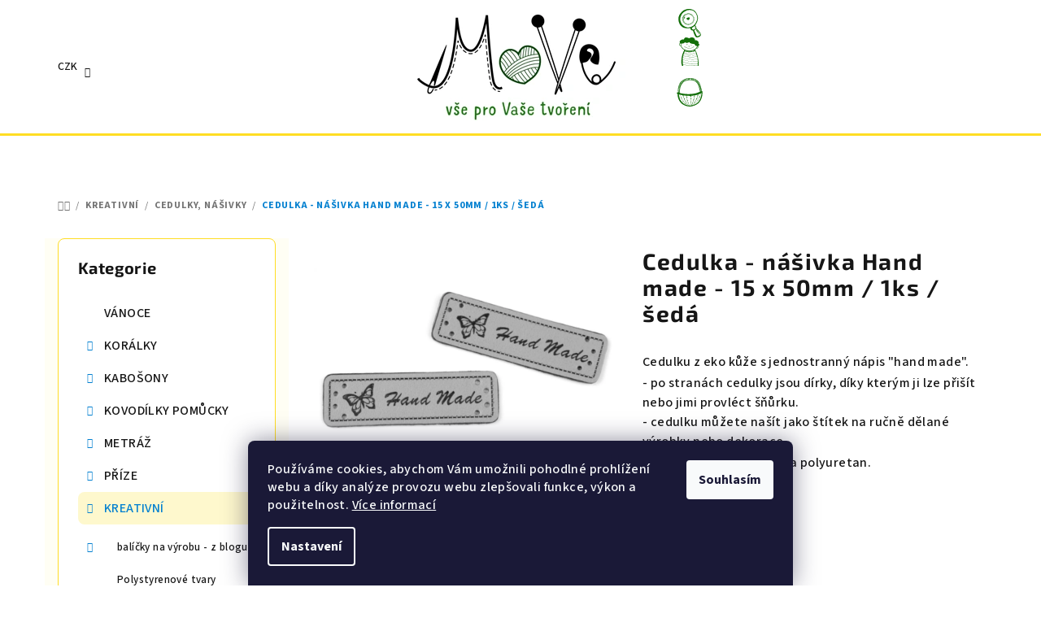

--- FILE ---
content_type: text/css; charset=utf-8
request_url: https://www.move-material.cz/user/documents/upload/DMupravy/move-material.css?250
body_size: 2203
content:
@media (max-width: 767px) {
    .type-detail .benefitBanner .benefitBanner__item {
        width: 100% !important;
    }

    .type-detail .benefitBanner .benefitBanner__item:not(:last-child) {
        padding-bottom: 20px;
    }

    .navigationActions>li:last-child {
        display: none;
    }

    .navigationActions__submenu>li {
        padding-top: 8px;
        padding-bottom: 8px;
    }

    .navigationActions ul {
        display: block !important;
    }

    .navigationActions>li>a {
        pointer-events: none !important;
    }

    .navigationActions>li>a>.submenu-arrow,
    .navigation-in>.navigationActions>li>a {
        display: none;
    }

    .navigation-in>.navigationActions>li>a>span {
        text-align: center;
        margin: auto;
    }

    .navigationActions .navigationActions__submenu ul {
        display: flex !important;
        flex-wrap: wrap;
        flex-direction: row;
        align-items: center;
        justify-content: space-evenly;
        list-style: none ;
    }

    .navigationActions__submenu__item--active a {
        color: var(--color-secondary);
        font-weight: 550 !important;
    }

    .navigation-in .navigationActions__submenu li::before {
        display: none !important;
    }

    .navigationActions .navigationActions__submenu ul>li {
        width: fit-content;
        padding: 0 10px;
        max-width: 50%;
    }

    .navigation-in {
        display: flex;
        flex-wrap: wrap;
        flex-direction: row;
    }

    .navigation-in>ul:first-child {
        margin-bottom: 24px;
    }

    .navigation-in>ul.navigationActions {
        order: -10;
        margin-bottom: 0px;
    }

    .navigation-in>ul {
        width: 100%;
    }

    .breadcrumbs {
        display: block !important;
        padding-top: 20px;
        padding-bottom: 20px;
    }

    h1.category-title {
        margin-top: 0;
    }

    .smallercat .subcategories .image {
        display: none;
    }

    .smallercat .subcategories.with-image li a .text {
        width: 100%;
    }

    .smallercat .subcategories.with-image li {
        width: 50%;
    }

    .navigation-buttons a[data-target="login"] {
        display: flex !important;
    }

    .id--16 #checkoutSidebar .checkout-box,
    .id--16 #checkoutSidebar .order-summary-inner>*:not(.order-summary-item.price) {
        display: none !important;
    }
}

@media (max-width: 1200px) {
    .dmvarprices {
        width: 100%;
        display: flex;
        justify-content: center;
        align-items: center;
    }

    .variant-table .table-row .table-col.variant-name-wrapper {
        width: 100%;
    }

    .variant-table .table-row {
        flex-direction: column !important;
    }

    .variant-table .variant-name-wrapper {
        display: flex;
        flex-wrap: wrap;
        flex-flow: row !important;
        justify-content: space-between;
        width: 100%;
        align-items: center;
        margin-bottom: 16px;
        text-align: left;
    }

    .one-column-body .variant-table .table-row, .multiple-columns-body.mobile .variant-table .table-row {
        padding: 20px 0;
    }

    .variant-table .variant-name-wrapper>div.variant-image {
        margin: 0 !important;
        width: 100px;
    }

    .variant-table .variant-name-wrapper>div:not(.variant-image) {
        width: calc(100% - 100px);
        padding-left: 20px;
    }

    .variant-table .table-row {
        justify-content: center;
    }

    .variant-table .standard-price-wrap,
    .variant-table .price {
        width: fit-content !important;
        max-width: calc(50% - 10px);
    }

    .variant-table .cart {
        padding-top: 20px !important;
    }
}

@media (max-width: 1025px) and (min-width: 768px) {
    .columns-4 .products-block > div, .columns-3 .products-block>div {
        width: 50%;
    }
}

.type-detail .benefit-banners-full-width {
    width: 100% !important;
    margin-left: 0 !important;
    margin-right: 0 !important;
    left: unset !important;
    right: unset !important;
}

.type-detail .benefitBanner {
    display: flex;
    flex-wrap: wrap !important;
    flex-direction: row;   
    justify-content: space-between;
}

.type-detail .benefitBanner .benefitBanner__item {
    width: calc(50% - 10px);
    flex: unset ;
}

.type-detail .benefitBanner .benefitBanner__item,
.type-detail .benefitBanner .benefitBanner__item a {
    display: flex;
    flex-wrap: wrap;
    flex-direction: row;
    flex-flow: row !important;
    align-items: center;
}

.type-detail .benefitBanner .benefitBanner__picture {
    margin: 0 !important;
}

.type-detail .benefitBanner .benefitBanner__content {
    padding-right: 0 !important;
    padding-left: 10px !important;
    flex: unset !important;
    width: calc(100% - 75px);
    text-align: left !important;
}

.type-detail .benefit-banners-full-width {
    background-color: rgba(251, 223, 23, 0.08);
}

.type-detail .benefit-banners-full-width> div {
    padding: 0;
}

.type-detail .benefitBanner .benefitBanner__picture {
    width: 75px !important;
    flex: unset;
}

.type-detail .benefitBanner__img {
    width: 75px;
    height: 75px;
    object-fit: contain;
}

.product {
    transition: 300ms;
}

.product:hover {
    box-shadow: 0 0 10px rgba(0, 0, 0, 0.16);
}

.parametrs_in_desc>div:first-child {
    margin-top: 19px;
}

.warn_amount {
    color: #cb0000;
    font-weight: 550 !important;    
    font-size: 12px !important;
    line-height: normal !important;
}

.type-detail .benefitBanner {
        margin: 20px auto;
}

.type-detail .benefitBanner .benefitBanner__title {
    font-size: 16px !important;
    line-height: normal;
}

.type-detail .benefitBanner .benefitBanner__data {
    font-size: 13px;
    line-height: normal;
}

@media (min-width: 768px) {
    .type-detail .benefit-banners-full-width {
        background-color: transparent !important;
    }
}

.link-icons .link-icon {
    margin: 0 16px 16px 0 !important;  
}

.navigation-buttons a > i:first-child,
.navigation-buttons .icon-cart {
    display: none;
}

.navigation-buttons a:before {
    background-repeat: no-repeat;
    background-position: center;
    background-size: contain;
    content: "" !important;
    width: 35px;
    height: 35px;
    display: block !important;
}

.navigation-buttons > a[data-target="cart"] i {
    background-color: #237e3d;
    width: 25px;
    height: 25px;
    font-size: 20px;
    line-height: normal;
    display: flex;
    flex-wrap: nowrap;
    align-items: center;
    justify-content: center;
    text-align: center;
}

@media (max-width: 768px) {
    .navigation-buttons a[data-target="navigation"]:before {
        width: 30px;
        height: 30px;
    }

    .navigation-buttons > a[data-target="cart"] i {
        left: unset;
        right: 0;
    }
}

@media (min-width: 1200px) {
    .multiple-columns-body .variant-table .table-row .table-col.variant-name-wrapper {
        width: calc(100% -  380px) !important;
        margin-bottom: 0;   
    }

    .multiple-columns-body .variant-table .table-row .table-col.standard-price-exist {
        width: calc(100% -  380px - 120px) !important;
    }

    .multiple-columns-body .variant-table .table-row .table-col.cart {
        width: 200px !important;
    }

    .variant-table .table-row .table-col.price {
        width: 180px !important;
    }

    .variant-table .table-row .table-col.standard-price-wrap {
        width: 120px !important;
    }

    .multiple-columns-body.desktop .variant-table .table-row .table-col.cart {
        padding-top: 0 !important;
    }
}

.movik_doporucuje {
    padding: 20px;
    margin: 19px 0;
    background-color: #FEFDEB;
    text-align: center;
}

.movik_nadpis {
    font-weight: 550;
    font-size: 16px;
    display: flex;
    flex-wrap: wrap;
    flex-direction: row;
    align-items: center;
    justify-content: center;
    margin-bottom: 24px;
}

.movik_nadpis img {
    width: 40px;
}

.movik_nadpis_text {
    padding-left: 10px;
    max-width: calc(100% - 40px);
    width: fit-content;
}

.variant-table .delivery-time {
    padding: 0;
    margin-top: 14px;
    font-size: 14px;
}

@media (max-width: 768px) {
    body:not(.ordering-process) .content-wrapper.container {
        padding-top: 20px;
    }

    .id-1 .row.banners-row.banners-empty.full-width {
        padding-top: 20px;
    }
}

.shipping-options {
    position: relative;
    padding-left: 55px;
    margin: 10px 0;
}

.shipping-options::before {
    position: absolute;
    left: 0;
    background-repeat: no-repeat;
    top: 50%;
    transform: translateY(-50%);
    content: '';
    width: 50px;
    height: 30px;
    background-size: contain;
    background-position: left;
}

.id--9 .delivery-time {
    font-size: 0;
}

.acc.type-1 .accordion {
    background-color: #fef8cd;
}

.acc.type-2 .accordion {
    background-color: #fff;
} 

.accordion {
    border: solid 2px #fef8cd;
    color: #000;
    font-weight: 550;
    cursor: pointer;
    padding: 10px;
    padding-right: 20px;
    width: 100%;
    text-align: left;
    transition: 300ms;
    position: relative;
}

.acc.type-1 .panel {
    background-color: #fff;
}

.acc.type-2 .panel {
    background-color: #fef8cd;
}

.panel {
    border: solid 2px #fef8cd;
    padding: 0 10px;
    max-height: 0;
    overflow: hidden;
    transition: min-height 0.2s ease-out;
    opacity: 0;
}

.panel>*:first-child {
    padding-top: 5px;
}

.panel>*:last-child {
    padding-bottom: 15px;
    margin-bottom: 0;
}

.acc {
    padding: 20px 0;
}

.accordion:after {
    content: '\F64D';
    font-family: bootstrap-icons !important;
    font-style: normal;
    font-weight: normal !important;
    vertical-align: middle;
    font-variant: normal;
    text-transform: none;
    line-height: 1;
    -webkit-font-smoothing: antialiased;
    float: right;
    position: absolute;
    right: 10px;
    font-size: 18px;
    top: 50%;
    transform: translate(-50%, -50%);
}
  
.accordion.active:after {
    content: '\F63B';
}

.active + .panel {
    opacity: 1;
}

--- FILE ---
content_type: image/svg+xml
request_url: https://www.move-material.cz/user/documents/upload/DMupravy/docs/Clovicek.svg
body_size: 4187
content:
<?xml version="1.0" encoding="UTF-8"?><svg id="Vrstva_2" xmlns="http://www.w3.org/2000/svg" viewBox="0 0 352.21 497.67"><defs><style>.cls-1{fill:#126e08;}</style></defs><g id="Vrstva_1-2"><g><path class="cls-1" d="M231.7,0c4.4,1.31,8.75,2.86,13.21,3.89,8.39,1.93,15.1,6.68,19.89,13.36,6.31,8.8,13.51,17.61,11.67,29.78-.11,.76,.22,1.58,.25,1.79,24-2.77,42.65,6.63,57.65,24.11,6.21,7.24,6.44,16.13,3.38,25.02-.8,2.33-1.85,4.57-2.99,7.37,13.07,3.06,17.36,12.76,17.44,24.28,.09,13.06-10.5,16.78-20.69,20.07,5.14,10.71,2.37,28.9-5.49,37.62-5.61,6.22-11.86,7.12-19.75,3.08-8.79,8-17.47,15.91-26.37,24.02,47.13,88.03,63.7,183.1,60.07,283.21-4.04,0-8.15,.23-12.22-.15-1.05-.1-2.44-1.95-2.77-3.23-.47-1.85-.12-3.92-.12-6.45-6.2,.7-11.87,1.53-17.56,1.95-15.54,1.17-31.09,2.41-46.65,3.16-14.27,.69-28.6,1.46-42.86,.95-17.22-.62-34.39-2.56-51.58-3.92-11.1-.87-22.18-2.15-33.29-2.48-20.49-.61-39.92-5.98-59.26-12.01-2.01-.63-4.03-1.25-6.99-2.17,1.19,8.37,2.27,15.96,3.47,24.4-5.88-1.26-11.2,.63-17.48-1.55-5.57-1.93-5.9-5.44-6.91-8.83-8.08-27.22-10.75-55.04-7.77-83.3,2.14-20.32,4.02-40.71,7.19-60.88,4.89-31.15,14.37-61.02,27.73-89.63,5.11-10.94,9.98-22,14.7-33.12,.37-.88-1.02-3.13-2.16-3.94-5.98-4.2-12.42-7.78-18.2-12.23-18.9-14.54-33.13-32.55-39.74-55.8-13.86,.82-21.48-3.47-25.7-14.34-4.33-11.14-.58-25.2,8.83-33.1,1.13-.95,2.31-1.83,3.38-2.67-1.43-4.31-2.73-8.42-4.15-12.48-2.73-7.79-2.1-15.49,2.9-21.84,16.12-20.45,36.69-31.75,63.51-28.78,2.72,.3,5.37,1.36,7.71,1.98,1-5.12,1.46-10.24,3.02-15,4.1-12.5,13.76-17.72,26.17-19.94,17-3.03,32.65,.78,47.76,7.98,3.64,1.74,6.69,4.71,10.29,7.31,2.25-1.6,4.93-3.49,7.59-5.4,9.78-7.02,21.14-9.3,32.71-10.98C212.94,.91,214.33,.38,215.73,0c5.32,0,10.65,0,15.97,0ZM102.05,84.6c-5.41,4.51-10.5,9.89-16.61,13.61-12.1,7.38-25.34,10.33-39.66,7.66-7.57-1.41-8.39-.43-10.02,7.08-5.31,24.43,1.68,45.7,16.91,64.66,16.88,21.02,39.19,34.14,64.27,42.9,28.27,9.87,57.39,12.39,87.05,9.02,26.87-3.05,51.88-11.37,73.91-27.43,15.7-11.45,27.63-25.85,33.38-44.77,.55-1.82,.76-3.74,1.23-6.16-24.49-.24-38.56-12.65-43.63-34.94-6.72-.62-13-.97-19.21-1.8-17.13-2.28-34.28-4.5-50.49-11.07-8.5-3.45-14.31-9.41-17.86-17.76-.43-1.02-1.01-1.98-1.58-3.08-9.28,3.47-18.35,6.62-27.24,10.25-10.95,4.47-22.04,5.46-33.05,1.12-6.1-2.41-11.67-6.17-17.41-9.3Zm224.24,338.5c-91.92,11.52-178.77-5.36-265.37-35.99,0,10.16,.35,19.44-.13,28.67-.28,5.43,1.86,8.51,6.56,10.27,17.65,6.62,34.53,15.04,53.18,19.26,29.07,6.58,58.16,11.16,88.12,10.87,20.38-.2,40.79,1.75,61.19,2.75,17.79,.87,35.49,0,53.06-2.96,1.25-.21,3.24-1.69,3.26-2.62,.24-10.07,.15-20.15,.15-30.26Zm-4.77-47.1c-1.88,0-3.21-.2-4.46,.03-14.78,2.7-29.47,6.12-44.36,8.02-13.93,1.78-28.09,2.96-42.11,2.62-19.53-.47-39.05-2.29-58.52-4.12-11.35-1.06-22.83-2.31-33.81-5.18-15.49-4.05-30.67-9.38-45.76-14.77-8.08-2.89-15.7-7.08-23.54-10.65-2.01-.92-4.42-2.1-4.76,1.56-.87,9.25-1.67,18.5-2.13,27.77-.06,1.3,1.66,3.49,3.01,3.94,18.52,6.12,37,12.4,55.73,17.82,13.48,3.91,27.23,6.98,40.99,9.72,11.18,2.23,22.55,3.6,33.87,5.06,17.24,2.22,34.46,4.91,51.77,6.1,24.9,1.71,49.74-.66,74.48-3.57,1.12-.13,2.97-2.17,2.9-3.21-.93-13.69-2.15-27.36-3.3-41.15Zm-8.2-40.73c-4.99,1.2-8.75,2.42-12.61,2.98-14.56,2.14-29.09,4.85-43.74,5.86-18.34,1.26-36.79,1.7-55.16,1.29-15.72-.35-31.43-2.11-47.09-3.78-13.82-1.47-27.76-2.78-41.28-5.8-12.72-2.84-24.96-7.81-37.41-11.85-2.08-.68-4.31-1.76-5.23,1.44-2.03,7.11-3.98,14.24-6.01,21.54,2.22,.94,3.74,1.55,5.24,2.22,1.67,.74,3.32,1.5,4.97,2.29,28.34,13.63,57.49,24.59,89.22,27.14,22.13,1.78,44.22,4.4,66.39,5.36,20.56,.89,41.03-1.68,61.26-5.6,9.67-1.87,19.29-4.05,30.14-6.35-2.92-12.39-5.75-24.38-8.67-36.75ZM61.58,426.79c0,2.45-.11,3.88,.02,5.29,.88,9.43,2.19,18.84,2.58,28.29,.27,6.37,2.54,9.56,8.97,11.16,18.78,4.69,37.11,11.18,56.79,11.84,11.59,.39,23.15,1.72,34.72,2.71,15.04,1.28,30.07,3.69,45.11,3.72,25.89,.06,51.79-1.11,77.67-2.25,11.23-.49,22.42-2.14,33.61-3.4,1.1-.12,2.57-.9,3.08-1.81,4.16-7.37,2.76-15.16,2.15-21.69-17.56,.58-34.41,1.72-51.26,1.56-22.09-.21-44.16-1.52-66.24-2.21-21.4-.67-42.68-1.54-63.86-5.65-28.65-5.56-56.38-13.46-83.34-27.57Zm240.42-124.41c-18.3,8.21-36.34,13.18-55.47,13.75-10.27,.31-20.51,1.6-30.77,1.62-14.61,.03-29.25-.39-43.84-1.17-17.01-.91-33.96-2.18-50.42-7.5-14.57-4.71-29.46-8.42-44.25-12.59-.8,2.44-1.84,5.55-2.83,8.67-4.06,12.81-3.47,13.94,9.09,17.65,.79,.23,1.57,.53,2.37,.76,12.69,3.77,25.21,8.3,38.12,11.07,10.13,2.17,20.73,2.18,31.12,3.1,16.69,1.48,33.35,3.36,50.07,4.28,25.09,1.38,50.11-.54,75.01-3.54,10.26-1.24,20.39-3.6,31.34-5.59-3.23-10.34-6.22-19.9-9.54-30.51Zm-205.56-57.73c-1.85,4.78-3.68,9.2-5.28,13.7-3.7,10.43-3.56,11.13,7.4,14.4,11.41,3.4,23.17,5.67,34.52,9.25,12.66,3.99,25.45,5.79,38.68,5.65,31.36-.33,62.62-1.73,93.43-8.13,9.3-1.93,18.46-4.53,28.57-7.05-4.31-11.5-8.25-22-12.32-32.85-1.96,.73-3.36,1.16-4.68,1.76-16.5,7.39-33.93,11.4-51.71,13.95-26.57,3.81-53.3,4.06-79.97,1.86-9.95-.82-19.75-3.91-29.51-6.38-6.23-1.57-12.26-3.91-19.13-6.15Zm197.52,30.57c-2.14,.6-3.41,.9-4.65,1.31-18.29,6.07-37.03,10.11-56.23,11.67-17.36,1.41-34.76,2.8-52.16,3.16-12.06,.25-24.28-.43-36.19-2.26-10.57-1.62-20.82-5.35-31.19-8.25-9-2.52-17.96-5.19-27.45-7.94-2.18,6.46-4.49,13.3-6.87,20.39,1.82,.87,3.07,1.69,4.45,2.09,10.13,2.97,20.38,5.56,30.41,8.84,21.17,6.92,42.86,9.82,65.07,9.53,5.31-.07,10.63,.3,15.93,.65,21.77,1.45,43.56,.7,65.05-2.36,13.76-1.96,27.1-6.87,41.47-10.69-2.69-9.2-5.09-17.4-7.65-26.15ZM25.78,107.89c-2.98-1.23-6.64-2.25-9.64,.81-4.51,4.59-7.75,10.03-7.48,16.74,.25,6.18,3.11,11.15,8.51,14.29,3.87,2.25,8.03,.27,8.1-3.55,.17-9.19,.34-18.39,.52-28.28Zm301.52,53.12c-1.01-1.63-1.89-3.05-2.77-4.47-1.12,1.15-2.63,2.12-3.28,3.5-3.09,6.55-5.99,13.19-8.83,19.86-.56,1.32-.52,2.9-.76,4.36,1.67-.05,3.69,.47,4.94-.29,1.89-1.15,3.91-2.91,4.69-4.88,2.28-5.79,3.98-11.81,6.01-18.07Zm-164.14,90.75c6.44,1.33,8.46-1.32,8.55-10.71-5.53-1.16-5.77-3.24-8.55,10.71Zm70.61-4.46c-1.01-4.38-1.86-8.03-2.83-12.24-1.81,.42-3.44,.8-5.29,1.24,.85,4.18,1.59,7.81,2.37,11.7,2.09-.26,3.69-.45,5.74-.7Zm-118-3.82c.14,.57,.29,1.14,.43,1.7,1.6-.28,4.1-.04,4.63-.95,1.96-3.37,3.28-7.12,4.82-10.69-2.9-2.16-4.62-1.83-5.84,1.46-1.09,2.92-2.67,5.66-4.04,8.48Zm85.49-3.19c.18,3.02,.08,6.01,.7,8.84,.2,.93,2.25,1.95,3.48,1.98,.75,.02,2.11-1.71,2.2-2.75,.14-1.56-.85-3.18-.91-4.79-.14-4.09-2.11-4.71-5.47-3.29Zm-9.81,.9c-5.29-.64-6.71,1.96-6.34,10.93q5.61,.81,6.34-10.93Zm-17.29,10.56c.32,.45,.64,.89,.96,1.34,1.66-.56,4.45-.76,4.77-1.75,.97-3.05,.99-6.41,1.39-9.65-1.48,.22-3.94,0-4.26,.73-1.31,2.95-1.96,6.19-2.85,9.32Zm81.35-25.15c1.34,4.38,2.35,8.03,3.65,11.58,.26,.72,1.67,1.02,2.54,1.52,.28-.84,.9-1.73,.78-2.5-.64-4.04-1.48-8.05-2.34-12.56-1.53,.65-2.96,1.25-4.63,1.96Zm-45.52,12.02c.77,10.69,1.81,12.31,6.8,10.36-2.71-2.96,1.07-9.98-6.8-10.36Zm37.62-8.92c1.34,3.99,2.37,7.47,3.73,10.82,.35,.86,1.77,1.28,2.7,1.9,.3-.95,1.03-2,.83-2.83-.89-3.64-2.06-7.22-3.22-11.16-1.28,.4-2.46,.77-4.04,1.27Zm29.58,3.76c-3.36-4.61-4.4-10.02-8.46-13.23-.34,.24-.69,.49-1.03,.73,1.76,4.82,3.51,9.63,5.38,14.75,1.37-.75,2.46-1.35,4.11-2.25Zm-162.04-4.75c-1.38,1.03-2.09,1.29-2.34,1.78-1.62,3.24-3.22,6.49-4.61,9.83-.22,.52,.53,1.97,1.09,2.15,.68,.21,2.11-.25,2.4-.83,1.47-2.94,2.78-5.97,3.89-9.06,.32-.89-.2-2.08-.44-3.87Zm16.98,20.84c1.49,.07,3.01,.41,3.15,.11,1.79-3.83,3.43-7.74,4.95-11.69,.12-.32-.97-1.57-1.4-1.52-.77,.09-1.85,.67-2.13,1.33-1.57,3.71-2.95,7.51-4.58,11.77Zm-23.56-21.63c-.73-.52-1.46-1.03-2.19-1.55-2.98,3.58-4.72,8.03-6.81,12.25,.77,.55,1.54,1.09,2.32,1.64,2.74-3.75,4.13-8.45,6.68-12.34Zm129.15,5.02c-.83,.22-1.67,.44-2.5,.66,1.01,3.92,1.97,7.86,3.11,11.74,.12,.42,1.44,.86,2.01,.68,.57-.18,1.37-1.29,1.24-1.73-1.18-3.82-2.54-7.58-3.85-11.36Zm-85.14,5.23c-1.2,3.99-2.25,7.23-3.08,10.52-.19,.75,.31,1.75,.72,2.5,.1,.18,1.28,.02,1.73-.3,2.09-1.49,2.83-9.59,.63-12.72Zm68.88,10.97c.71-.09,1.41-.19,2.12-.28-.5-3.51-.95-7.03-1.59-10.52-.07-.37-1.4-.87-1.93-.69-.5,.17-1.1,1.25-.99,1.79,.69,3.26,1.57,6.47,2.38,9.7Zm-93.76-.75c1.46-4.3,2.9-8.54,4.33-12.78-6.62,7.33-7.65,10.93-4.33,12.78Zm19.02-10.2c-.44-.08-.87-.15-1.31-.23-1.44,3.48-2.95,6.94-4.26,10.47-.26,.7,.27,1.68,.43,2.54,.78-.36,2.1-.57,2.25-1.11,1.1-3.85,1.95-7.77,2.89-11.67Zm97.35-6.74c-.51,.16-1.03,.32-1.54,.48,1.19,3.9,2.38,7.8,3.57,11.7,.42-.13,.85-.26,1.27-.39-1.1-3.93-2.2-7.85-3.3-11.78Z"/><path class="cls-1" d="M251.65,156.32c2.53,4.29,5.09,8.19,7.13,12.36,.59,1.21-.33,3.17-.56,4.79-1.31-.9-2.66-1.75-3.91-2.73-.48-.38-.73-1.06-1.46-2.17-3.24,2.11-6.4,4.08-9.47,6.19-14.93,10.26-31.1,15.62-49.47,17.21-25.19,2.17-48.88-2.92-72.25-10.51-7.48-2.43-13.92-8.1-20.76-12.41-1.8-1.13-3.34-2.69-4.78-3.88-3.63,1.57-6.91,2.98-10.83,4.68,.46-4.63,8.55-12.13,11.27-11.69,.6,.1,1.31,.47,1.69,.94,7.86,9.87,18.19,16.11,30.06,19.69,8.86,2.67,17.97,4.45,26.93,6.8,12.6,3.3,25.36,1.96,38.13,1.97,21.14,.02,38.27-9.51,54.31-21.72,2.01-1.53,2.31-5.32,3.99-9.52Z"/><path class="cls-1" d="M171.72,153.46c.98-.43,1.6-.63,2.14-.95,2.49-1.47,5.54-3.24,7.24,.03,.77,1.49-1.28,4.44-2.07,6.72-.05,.14-.21,.28-.35,.34-3.12,1.44-7.42,4.86-9.11,3.86-2.8-1.66-4.27-6.02-5.57-9.52-.48-1.31,1.1-3.38,1.73-5.1,1.59,.83,3.22,1.59,4.74,2.53,.49,.3,.67,1.08,1.24,2.08Z"/><path class="cls-1" d="M143.78,124.1c-.03,3.8-2.93,7.48-6.04,7.22-4.01-.34-5.03-3.31-4.95-6.75,.08-3.77,1.24-7.26,5.64-7.35,4.25-.08,5.32,3.21,5.36,6.88Z"/><path class="cls-1" d="M217.48,131.79c.06,4.08-3.06,7.86-6.15,7.68-4.1-.24-5.19-3.35-5.31-6.62-.13-3.49,1.52-6.42,5.38-6.52,3.64-.1,5.72,2.24,6.09,5.47Z"/></g></g></svg>

--- FILE ---
content_type: image/svg+xml
request_url: https://www.move-material.cz/user/documents/upload/DMupravy/docs/doprava_m2.svg
body_size: 6501
content:
<?xml version="1.0" encoding="UTF-8"?><svg id="Vrstva_2" xmlns="http://www.w3.org/2000/svg" viewBox="0 0 241.97 178.36"><defs><style>.cls-1{fill:#0380d0;}</style></defs><g id="Vrstva_1-2"><g><path class="cls-1" d="m186.9,178.36c-3.48-1.72-7.25-3.03-10.37-5.25-4.66-3.31-6.8-8.39-7.74-13.8-1.61.86-3.57,2.84-5.02,2.52-9.16-2.03-18.07,1.22-27.15.81-12.49-.56-25.04-.08-37.52-.77-8.82-.48-17.57-2.16-26.35-3.29-.74-.1-1.54-.15-2.26.01-2.25.5-4.47,1.11-7.13,1.78-3.24,9.26-10.23,14.7-20.43,15.74-5.14.53-9.9-1.02-14.28-3.82-4.44-2.84-6.78-7.25-8.86-11.75-1.23,1.14-2.19,2.35-3.43,3.11-3.24,1.99-6.71,1.04-8.83-2.93-3.89-7.3-5.47-14.95-1.6-22.86,1.16-2.36.91-3.74-1.52-5.49-4.23-3.04-5.86-9.53-2.98-15.6,1.31-2.75,2.98-4.92,6.55-4.48.64.08,1.57-.42,2.05-.95,7.4-8.26,16.97-12.21,27.58-14.29,7.59-1.49,15.13-3.22,22.64-5.02.96-.23,2.09-1.4,2.4-2.38,2.89-8.98,6.33-17.77,12.05-25.27,4.71-6.18,11.44-9.75,19.19-10.87,4.61-.66,9.3-1.14,13.95-1.08,9.38.13,17.96,2.92,25.53,9.17.95-4.16,3.48-6.85,7.56-7.22,2.65-.24,5.65-.07,8.05.96,5.77,2.48,9.57,5.73,11.43,12.68,2.43-2.19,4.83-4.35,7.25-6.54-2.38-5.04-3.33-10.21-2.04-15.69,1.13-4.79,5.16-8.48,10.07-8.65,2.65-.09,5.39.19,7.98.78,5.43,1.22,7.29,5.86,9.18,10.36.24.57.46,1.14.78,1.96,2.95-4.26,7.03-6.74,11.71-7.85,5.87-1.39,11.8-2.17,17.19,2.07,4.49,3.52,6.55,8.55,4.74,14.05-1.19,3.61-2.94,7.03-4.52,10.74,1.79,0,3.87-.12,5.94.02,4.99.35,9.36,2.13,11.59,6.9,2.58,5.51,2.14,10.97-1.47,16.03-4.18,5.85-10.43,8.98-16.4,12.46-1.12.66-2.27,1.26-3.95,2.19,6,1.83,8.13,6.33,9.76,11.19,3.92-1.28,6.13-.22,7.91,3.48,2.14,4.48,1.63,8.85-.35,13.19-1.22,2.68-3.55,3.05-5.96,2.71-1.77,3.53-.68,8.67-6.23,9.62-.73,7.94-4.8,13.25-10.46,10.28-.83,2.61-1.36,5.37-2.57,7.79-3.34,6.65-8.42,11.3-15.98,12.75-.23.04-.43.3-.64.46h-7.08Zm-14.13-85.15c-1.62-1.91-3.26-1.51-4.79,1.46,1.06.28,2.06.54,3.06.81.59.73,1.19,1.47,1.97,2.42,1.07-1.41,1.86-2.45,2.91-3.84-1.34-.36-2.25-.61-3.16-.85Zm-14.75,13.63c-1.18-.49-2.35-.97-3.58-1.48v3.35c1.74-.45,3.25-.85,4.76-1.24.33-.04.66-.09.99-.13-.28-.74-.35-1.76-.89-2.16-1.52-1.13-3.24-2.01-4.87-2.98-.17.14-.34.27-.52.41.48.71.88,1.51,1.47,2.1.8.79,1.75,1.43,2.64,2.13Zm65.72,37.13c.14-.22.44-.54.55-.91,3.01-9.63,2.39-19.08-1.5-28.32-1.07-2.55-3.34-3.81-6.01-3.98-5.06-.31-10.14-.62-15.2-.53-5.58.11-11.15.8-16.73,1-8.23.3-16.47.54-24.7.52-4.48-.02-8.96-.99-13.42-.86-2.63.07-3.86-.44-4.04-3.04-.51-7.36-.76-14.74-1.58-22.07-1.45-12.89-7.76-22.31-20.32-26.88-7.07-2.57-14.17-4.04-21.54-1.05-2.55,1.03-5.17,1.93-7.82,2.65-6.83,1.86-11.69,6.12-15.63,11.86-4.34,6.31-5.79,13.77-8.69,20.65-.82,1.94-1.22,4.31-4.3,3-.43-.18-1.07.03-1.59.16-7.76,1.93-15.49,4.02-23.28,5.79-9.64,2.19-18.24,6.1-25,13.61-3.29,3.66-5.05,11.67-3.38,15.06,3.81-3.17,7.47-6.81,11.68-9.61,8.76-5.82,18.35-5.78,28.12-2.88,7.16,2.12,13.15,6.15,18.97,10.78,7.26,5.77,9.23,13.19,8.88,22.28,19.45,3.01,39.33,3.08,59.7,1.94.51-6.05,1.45-12.1,1.44-18.15-.02-10.49-.25-21-1.12-31.45-.57-6.89-1.89-13.83-3.84-20.46-2.11-7.14-6.6-12.91-13.54-16.32-5.42-2.67-11.11-3.63-17.2-3.6-8,.03-13.71,3.75-18.36,9.68-5.57,7.1-8.52,15.42-8.85,24.24-.41,11.03.3,22.1.52,33.15.02,1.14,0,2.27,0,3.41-.84-2.71-.95-5.41-1.27-8.08-1.16-9.66-2.01-19.32-1.07-29.06.7-7.27,2.27-14.2,5.97-20.62,3.86-6.7,8.79-12.46,16.43-14.26,4.93-1.16,10.42-1.18,15.44-.36,7.8,1.26,14.63,4.79,19.52,11.56,6.06,8.4,7.86,18.15,8.98,27.98.95,8.42,1.07,16.95,1.14,25.44.04,5.75-.64,11.51-.99,17.27-.19,3.19-.35,6.38-.54,9.75,4.49,0,8.65,0,12.81,0,1.33,0,1.85-.5,1.85-1.98-.01-3.55-.1-7.15.43-10.64,1.2-7.81,5.23-13.99,11.54-18.73,5.95-4.48,12.48-7.16,20.03-7.41,6.35-.21,12.32,1.12,18.02,3.67,11.16,5,17.75,13.54,19.5,25.82Zm-9.64,10c2.1,1.31,3.39.38,4.49-1.31,2.67-4.12,2.34-8.56,1.07-12.93-2.68-9.24-8.75-15.42-17.61-19.02-13.17-5.34-25.38-3.87-36.21,5.47-6.48,5.6-9.16,13.02-8.99,21.65.07,3.29.3,6.36,2.68,8.65,1.38,1.33,3.48,2.95,5.04,2.74,1.59-.21,4.02-2.39,4.14-3.88.53-6.26,3.29-11,7.89-15.04,3.88-3.41,8.36-5.25,13.39-5.52,2.48-.13,4.6-.14,5.62-2.94-.14.9-.29,1.81-.42,2.65,2.98,2.38,4.19-.92,6.43-2.21-.71,1.54-1.19,2.56-2.09,4.49,1.82-.51,2.96-.82,3.63-1.01.36.88.78,1.91,1.32,3.22,1-1.11,1.48-1.64,1.96-2.18-1.68,3.18,1.76,4.01,3.18,6.55.13-.84.26-1.69.38-2.52.48,2.71.84,4.76,1.34,7.57,1.12-1.8,1.73-2.78,2.71-4.35.02,3.52-3.03,6.01-.74,9.22,1-1.17,1.84-2.16,2.69-3.15.13.08.25.17.38.25-.73,1.13-1.46,2.26-2.32,3.58Zm-156.86-16.06c1.01.8,1.83,1.9,2.85,2.11.8.16,1.82-.77,2.75-1.22.11.14.22.28.34.42-.69.83-1.38,1.66-2.11,2.55.68,1.09,1.32,2.13,1.97,3.16.95-.52,1.82-1,2.69-1.47.23.11.46.22.68.33-2.25,1.84-3.35,3.9-1.76,6.42.83-.41,1.74-.87,2.65-1.33.13.18.26.36.39.53-.79.7-1.76,1.29-2.32,2.14-.58.88-.77,2.03-1.13,3.06.2.08.41.16.61.24,1.03-.67,2.06-1.34,3.09-2.01.14.17.28.35.42.52-1.07.97-2.14,1.95-3.38,3.09,4.76-.32,7.57-2.19,8.61-6.29,1.37-5.44.22-10.83-3.56-14.74-4.15-4.3-8.89-8.3-14.04-11.27-7.47-4.31-15.79-6-24.53-4.34-9.1,1.72-15.75,7.25-20.61,14.58-4.71,7.08-5.63,14.96-.9,22.74.9,1.48,2.1,2.82,3.92,1.99,2.92-1.34,4.91-3.85,5.24-6.98.68-6.42,3.95-11.09,9.02-14.66,1.41-.99,3.12-1.69,4.79-2.17,2.73-.78,5.88-.46,7.56-3.57.46-.84,1.42-1.41,2.15-2.1.21.16.42.33.63.49-.5,1.11-1.01,2.22-1.51,3.33.15.23.3.45.45.68,2.04-1,4.08-1.99,6.27-3.06-.47.91-.91,1.75-1.34,2.6.16.27.31.55.47.82,1.92-.64,3.84-1.29,5.8-1.95-.48.86-.93,1.68-1.39,2.5,1.28.64,2.47,1.24,3.62,1.81.96-.62,1.88-1.2,2.79-1.79.1.12.2.25.29.37-.47.79-.95,1.58-1.47,2.46ZM193.61,54.38c-1.56-2.99-3.4-6.12-4.88-9.42-2.16-4.81-14.39-5.47-17.49-1.71-.46.55-.9,1.13-1.26,1.74-2.92,5.08-.92,9.93.48,14.9,12.01-4.95,22.29-2.17,26.5,8.13,3.85-.29,9.54,5.09,11.38,10.84,1.73-2.01,3.43-3.96,5.09-5.93,1.75-2.07,3.66-4.03,5.14-6.27,1.95-2.96,3.84-6.02,5.24-9.27,2.51-5.83-2.44-10.82-6.8-12-8.19-2.22-19.42,1.47-23.4,8.99Zm-1.64,83.84c-2.36.49-4.81.73-7.07,1.51-9.99,3.4-14.12,12.68-12.42,20.62,2.36,11,15.62,18.53,27.29,11.29,6.38-3.96,10.34-9.89,9.87-17.45-.66-10.49-8.95-15.73-17.66-15.97Zm-150.78,32c7.22-.07,12.7-3.39,16.57-9.33,3.76-5.79,3.8-12.4.41-16.85-4.72-6.21-13.06-9-21-6.11-5.1,1.86-9.17,5.72-11.91,10.5-1.09,1.91-1.88,4.51-1.59,6.62,1.33,9.5,8.73,15.2,17.52,15.16Zm156.07-63.99c-1.63-2.99-3.43-3.82-6.1-3.76-4.42.1-8.86-.11-13.26-.51-5.93-.54-11.21.87-15.86,4.58-.33.27-.46.78-.83,1.43,12.08-.59,23.82-1.15,36.05-1.75Zm-20.32-40.75c-3.19.07-5.39,1.8-5.26,4.12.19,3.3,3.12,7.34,5.29,7.29,2.14-.05,5.68-5.08,5.56-7.87-.08-1.75-2.99-3.59-5.59-3.54Zm-26.53-.35c-.06-2-2.9-4.21-5.63-3.9-3.08.35-4.85,1.04-4.72,3.9.16,3.58,2.68,6.46,5.62,6.33,2.21-.09,4.81-3.58,4.73-6.33Zm16.34,15.98c.03-2.25-1.6-3.62-4.35-3.65-2.99-.04-4.31.91-4.37,3.12-.08,2.85,2.16,6.64,3.96,6.69,1.9.05,4.71-3.59,4.75-6.15Zm21.66,8.35c1.78,0,2.95-.15,4.06.03,2.46.41,3.62-.72,4.66-2.87,1.75-3.59,2.68-7.27,2.9-11.24.15-2.58.36-2.56-2.17-2.99-.22,7.01-3.44,12.41-9.46,17.07Zm34.99-15.96c-.39-.22-.79-.44-1.18-.65-1.24.86-3.39,1.56-3.56,2.6-.83,4.9-1.13,9.88-1.62,14.94.65.19,1.47.44,2.85.85,1.19-6.01,2.35-11.87,3.52-17.74Zm5.01-.48c-1.6,6.18-3.13,11.92-4.53,17.7-.22.92.14,1.99.24,2.99.49.05.98.09,1.47.14,2.09-6.65,4.17-13.31,6.37-20.3-1.83-.27-2.87-.42-3.54-.52Zm-24.52,3.36c-1.17,4.35-2.33,8.68-3.49,13h5.15c1.91-7.93,2.47-10.07-1.67-13Zm31.27-.6c1.22,7.58-2.29,13.2-6.02,19.1,8.27-3.92,11.65-14.16,6.02-19.1Zm-7.98,17.24c3.26-3.76,6.13-7.76,6.88-12.68.3-1.98,1.61-4.82-1.72-6.29-.66,3.4-1.11,6.65-1.96,9.8-.85,3.12-2.11,6.12-3.2,9.17Zm-81.67-8.9c0,1.68-.17,2.94.06,4.13.16.82.82,2.14,1.33,2.18,1.2.08,2.89-.1,3.54-.88.79-.96,1.22-2.81.83-3.94-.28-.81-2.11-1.22-3.32-1.55-.81-.22-1.75.03-2.44.06Zm39.69-6.59c-.92.16-2.79.13-2.66,2.66.11,2.13,1.9,4.39,3.26,3.68,1.4-.74,2.73-2.47,3.13-4.01.49-1.9-1.21-2.51-3.74-2.32Zm46.53,56.11c3.77-3.86,3.43-11.16-.79-13.84.27,4.71.53,9.19.79,13.84Zm-9.47-45.8l.65.14c1.4-4.97,2.8-9.93,4.22-14.96-2.7-.67-3.28.16-3.26,2.05.02,1.87-.25,3.75-.5,5.61-.32,2.39-.74,4.77-1.12,7.15Zm-8.72-1.93c.24-2.59.49-5.3.76-8.18-3.69,1.41-4.36,2.89-3.76,7.78.92.12,1.86.25,3,.4ZM5.25,128.01c.5-4.34,1.02-8.9,1.51-13.2-3.4,1.22-5.1,10.65-1.51,13.2Zm212.45-52.13c-.36-.11-.71-.22-1.07-.32-3.23,3.69-.02,8.55-2.12,12.45.31.06.63.12.94.18.75-4.1,1.5-8.2,2.24-12.3Zm-25.89,18.57c-1.12-.81-2.22-1.62-3.38-2.46-.87,1.35-1.57,2.43-2.16,3.34,2.5,2.97,3.96,1.18,5.53-.88Zm15.72,1.19c-1.33-.97-1.94-2.98-3.72-1.49-.93.78-1.67,1.9-.17,3.07,2.1,1.64,2.62-.37,3.9-1.59Zm3.55-3.58c-.87,1.2-1.57,2.18-2.38,3.3.98.65,1.9,1.25,2.77,1.82.78-1.05,1.38-1.85,1.98-2.67-.77-.79-1.45-1.5-2.37-2.45Zm-27.5,6.77c2.28,1.57,3.36,1.39,4.82-.79-.97-.66-1.93-1.33-3.06-2.1-.68,1.13-1.23,2.01-1.76,2.89Zm17.5-2.2q-2.04-2.59-4.48.71c.85.61,1.69,1.22,2.44,1.76.82-1,1.44-1.74,2.04-2.47Zm-8.71,3.2c.91-.88,1.74-1.68,2.64-2.56-.7-.64-1.4-1.28-2.29-2.1-.92,1.2-1.7,2.21-2.46,3.21.84.58,1.49,1.02,2.12,1.45Zm1.02-5.53c.8.74,1.47,1.36,2.19,2.03.75-.79,1.53-1.62,2.29-2.42-2.11-2.47-2.13-2.47-4.48.39Zm-16.24-.07c.72.65,1.3,1.16,2.02,1.81.93-1.19,1.75-2.24,2.74-3.51-1.51-.43-2.42-.69-3.39-.96-.47.91-.87,1.69-1.36,2.66Zm33.57,3.74c-.83-.65-1.63-1.27-2.49-1.93-.82.94-1.54,1.78-2.3,2.65.88.68,1.55,1.21,2.38,1.86.87-.94,1.66-1.78,2.4-2.58Zm-113.91,57.7q-3.15-.34-4.79,2.9c2.85,1.42,3.43-1.06,4.79-2.9Zm-13.38-1.49c-3.32-.76-3.32,2.28-5.3,3.81,3.72.61,3.6-2.69,5.3-3.81Zm101.96-59.3c-3.38-2.07-3.77.66-5.23,1.82,2.96,2.34,3.16-1.08,5.23-1.82Zm-17.46,3.99c.76-.62,1.42-1.16,2.32-1.91-.95-.73-1.8-1.37-2.79-2.12-.65.99-1.17,1.78-1.75,2.65.78.49,1.44.9,2.22,1.38Zm34.19-24.62c-.35-.02-.7-.05-1.04-.07v8.81c.66-2.86,2.11-5.69,1.04-8.74Zm-93.8,84.92c.38-.89.7-1.68,1.05-2.51q-3.41-.23-4.45,2.51h3.4Zm95.51-66.57c-.1-.22-.2-.44-.3-.65-1.2.33-2.41.67-3.61,1,.49.91.98,1.81,1.66,3.06,1.02-1.55,1.63-2.48,2.24-3.41Zm-27,2.3q-3.08,3.15-.65,4.29c.69-.89,1.38-1.78,2.12-2.74-.51-.53-.93-.98-1.47-1.55Zm-95.14,62.54c.22.28.43.56.65.84,2.42.04,3.2-1.96,4.23-3.65l-.6-.73c-1.43,1.18-2.85,2.36-4.28,3.54Zm134.62-60.52c-2.14-2.13-2.6-1.99-4.09,1.01.57.4,1.13.79,1.65,1.16.83-.74,1.63-1.46,2.43-2.17Zm-8.83,5.91c-1.68,1.15-2.81,1.92-3.94,2.69.14.24.28.47.42.71h3.51v-3.4Zm-57.12-10.28c-.29.07-.59.14-.88.21l.72,3.68c.85-.73,1.69-1.46,2.72-2.34-1.21-.74-1.89-1.15-2.56-1.55Zm-29.05,66.17c1.65-.38,4.01,1.13,4.56-2.15-1.9.15-4.1-.99-4.56,2.15Zm86.71-69.1c.48-2.48.96-4.97,1.53-7.93q-1.77,1.45-1.53,7.93Zm13.71,6.57c-.61-.64-1.17-1.22-1.82-1.9-.76.84-1.41,1.53-2.16,2.35.74.64,1.32,1.13,2.03,1.74.67-.75,1.2-1.36,1.94-2.19Zm-63.75.3c.62-1,1.1-1.76,1.58-2.54-.88-.56-1.6-1.02-2.43-1.55-.4,1.03-.74,1.9-1.08,2.75.65.45,1.22.85,1.93,1.34Zm58.77.95c-.78.86-1.36,1.5-1.95,2.15.07.25.14.5.21.75,1.35-.15,2.7-.3,4.05-.45,0-.27.01-.53.02-.8-.71-.5-1.41-1-2.34-1.65Zm-143.27,59.35c.16.23.32.46.48.7,1.32-1.48,2.64-2.97,4.02-4.52-.66-.31-1.21-.56-1.72-.79-.96,1.6-1.87,3.11-2.77,4.61Zm25.92,2.11c.22.27.43.54.65.81,1.11-.98,2.22-1.95,3.74-3.29q-2.86-.41-4.39,2.48Zm-18.54-5.55c-3.44-.3-3.41,2.64-4.97,3.86.24.25.48.49.72.74,1.34-1.45,2.67-2.89,4.25-4.59Zm4.35,5.11c2.25-.05,3.28-1.49,4.06-3.46-2.92-.48-2.79,2.29-4.06,3.46Zm50.95.07c.14.22.28.45.42.67h2.64c.39-.88.75-1.7,1.11-2.51-.19-.23-.37-.46-.56-.69-1.2.84-2.41,1.69-3.61,2.53Zm-48.4-.06c3,.99,3.48-1.11,4.46-2.76-2.98-1.11-2.78,1.93-4.46,2.76Zm111.92-58.43c2.04-.24,3.26-.39,5.09-.61-1.21-1.15-1.88-1.79-2.74-2.62-.74,1.02-1.34,1.84-2.34,3.22Z"/><path class="cls-1" d="m184.18,0c2.8,2.14,3.67,5.95,2.2,9.25-.98,2.19-1.69,4.5-2.84,6.59-.6,1.08-1.87,1.79-2.42,2.29-2.71-1.59-5.11-3.07-7.57-4.42-2.72-1.48-5.22-2.86-5.23-6.66-.01-3.07,1.96-4.91,4.59-4.69,2.64.22,4.23-.71,5.83-2.35h5.45Zm-1.05,2.36c-2.28-.42-3.39-.02-3.37,2.48.02,2.66-.42,5.33-.67,8.06.69.51,1.42,1.04,2.25,1.66.61-4.19,1.19-8.13,1.78-12.2Zm-5.52,9.24c.43-2.75.83-5.34,1.24-7.92l-.77-.19c-.48,1.04-.97,2.08-1.54,3.31-.73-.9-1.24-1.53-1.89-2.33-.61,7.29-.4,6.78,2.97,7.13Zm-4.2-7.05c-.3-.15-.59-.3-.89-.44-.65.86-1.73,1.67-1.83,2.59-.11,1.04.65,2.17,1.03,3.27l1.01-.21c.23-1.73.45-3.47.68-5.2Z"/><path class="cls-1" d="m210.07,14.73c1.97-2.6,4.58-2.92,7.37-2.73,4.16.28,6.36,3.54,5.52,7.65-.99,4.81-4.57,7.72-7.63,10.97-2.85,3.02-6.09,5.68-9.01,8.64-1.39,1.41-2.57,1.47-3.43-.18-2.84-5.42-6.89-10.35-7.55-16.68-.41-3.93-1.25-7.99,1.25-11.75,1.89-2.84,4.43-4.06,7.58-3.44,2.94.57,4.98,2.38,5.14,5.73.02.54.44,1.06.77,1.8Zm8.84,6.55c2.39-3.24,2.27-5.4-.1-6.62-2.09-1.08-6.57-.69-8.02,1.08-2.1,2.57-2.11,1.06-2.77-.91-.48-1.46-1.63-3.21-2.93-3.75-1.86-.78-4.15-.65-5.19,1.26.65,3.04,1.22,5.75,1.87,8.81,4.13-5.15,5.44-4.94,9.33,1.23,2.23-2.37,4.68-4.28,7.8-1.09Zm-19.53-7.62c-2.39,3.66-1.34,7.11-.62,9.78,2.19.7,3.78,1.2,5.37,1.73.41.14.77.45,1.19.51,1.63.25,3.28.42,4.92.63.92.26,1.99-.65,2.98-.57,2.59.21,3.68-1.23,4.6-3.17-1.57-1.7-2.8-1.58-4.33.09-1.89,2.06-3.23,1.77-4.28-.54-1.72-3.8-3.23-4.04-5.69-.77-1.37,1.81-2.37,1.37-3.05-.38-.4-1.04-.34-2.26-.5-3.39-.19-1.3-.4-2.61-.6-3.91Zm5.31,22.13c2.1-2,3.94-3.76,5.93-5.65-2.03-.5-3.02-3.26-5.58-1.85-.25.14-1.1-.74-1.62-1.2-.5-.45-.85-1.18-1.43-1.42-.62-.26-1.42-.11-2.15-.14.05.64-.08,1.38.2,1.9,1.45,2.74,3,5.42,4.65,8.36Z"/><path class="cls-1" d="m125.92,92.78c0,1.18,0,2.36,0,3.54,0,4.01-.5,4.94-4.52,5.03-8.2.18-16.41.01-24.61-.17-3.78-.08-7.56-.52-11.33-.84-1.99-.17-3.33-1.83-3.05-3.66.54-3.53,1.03-7.07,1.59-10.59.93-5.86,3.02-11.48,7.18-15.55,3.41-3.33,8.22-4.9,13.35-4.12,2.21.33,4.46.42,6.65.84,7.57,1.44,13.26,9.93,14.17,16.63.4,2.94.53,5.91.78,8.87-.07,0-.14.01-.21.02Zm-15.31-22.55c-5.57,9-11.07,17.89-16.57,26.78,3.28,1.34,4.27.97,5.96-2,1.59-2.79,3.27-5.52,4.93-8.27,3.02-4.99,6.06-9.97,9.24-15.2-1.35-.5-2.4-.89-3.56-1.31Zm-24.44,26.77c7.87-8.45,13.21-18.26,19.67-27.56-2.39-.31-3.73-.23-5.12,2.03-3.43,5.6-7.65,10.72-11.32,16.19-1.74,2.6-5.54,4.52-3.23,9.33Zm14.04.21c.13.23.25.46.38.69,1.22-.38,3.06-.37,3.58-1.2,4.17-6.63,8.14-13.4,12.08-20.18,1.62-2.79,1.44-3.03-1.58-4.15-4.82,8.28-9.64,16.56-14.45,24.83Zm-11.83-.46c2.85,1,4.31-.17,5.61-2.26,3.62-5.82,7.44-11.52,11.12-17.31,1.48-2.31,2.82-4.71,4.23-7.07-.27-.27-.54-.53-.8-.8-1.07.79-2.45,1.37-3.15,2.41-4.01,5.98-7.8,12.1-11.77,18.09-1.6,2.41-3.48,4.62-5.23,6.94Zm29.66-21.05c-4.06,7.24-8.11,14.45-12.16,21.66.18.23.35.47.53.7,1.16-.52,2.78-.72,3.42-1.62,3.34-4.7,6.42-9.59,9.62-14.4,1.83-2.75,1.61-3.95-1.4-6.34Zm-16.59-6.11c-3.59.13-5.32,1.58-6.62,4.01-1.04,1.95-2.51,3.7-3.96,5.38-2.94,3.4-5.97,6.71-5.5,12.24,5.42-7.29,10.6-14.26,16.08-21.64Zm19.89,11.28c-3.65,5.85-7.12,11.42-10.66,17.09,4.33.39,12.56-12.95,10.66-17.09Zm1.01,5.4c-2.29,3.8-4.67,7.77-7.05,11.73,1.62-.03,3.26-.28,4.14-1.23,2.73-2.98,5.09-6.24,2.92-10.49Zm-33.16-8.32c.27.19.53.39.8.58,1.49-2.05,2.98-4.09,4.47-6.14-.31-.22-.62-.44-.93-.66-1.44,2.07-2.89,4.15-4.33,6.22Z"/><path class="cls-1" d="m196.16,153.49c.01,2.24-3.81,6.99-5.96,7.37-.26.05-.55.02-.8-.06-1.87-.59-5.37-5.68-5.22-7.55.26-3.08,2.9-4.66,5.53-3.19.91.51,1.37.63,2.46.11,2.4-1.13,3.97.33,3.98,3.31Z"/><path class="cls-1" d="m40.67,150.53c1.92-.12,3.49-.68,4.55-.17,1.49.72,1.19,2.27.28,3.63-1.16,1.75-2.2,3.58-3.34,5.44-1.43-1.35-2.68-2.23-3.53-3.41-.73-1.02-1.25-2.33-1.39-3.57-.09-.76.55-2.07,1.18-2.31.75-.29,1.84.29,2.24.38Z"/></g></g></svg>